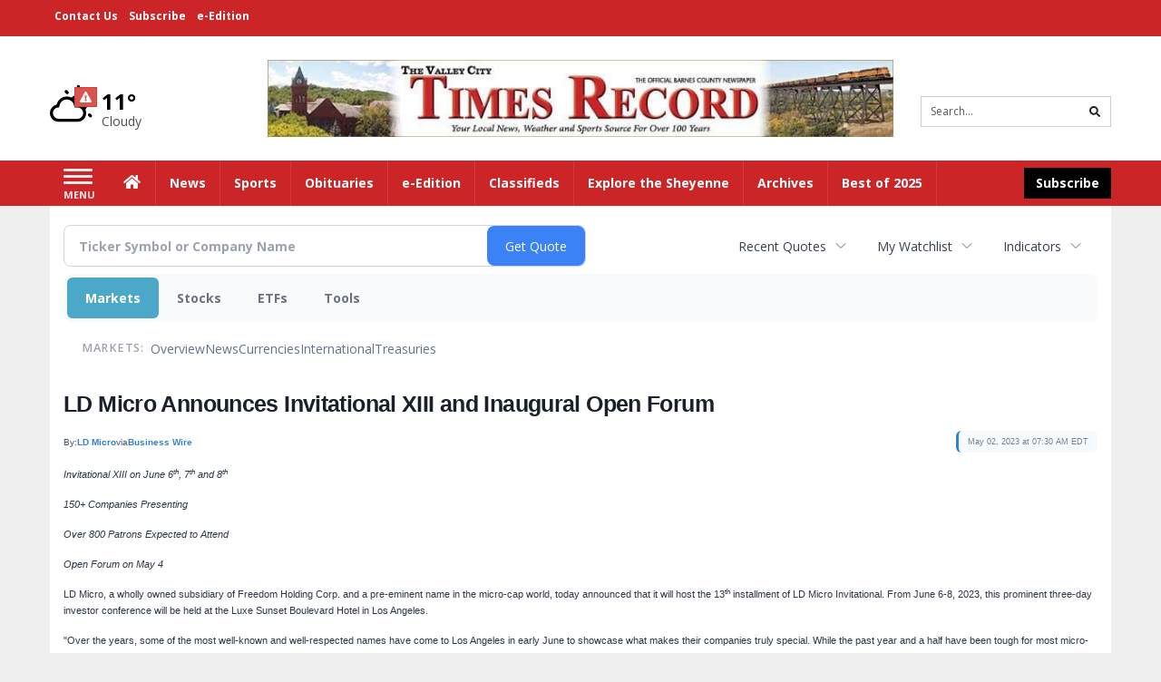

--- FILE ---
content_type: text/html; charset=utf-8
request_url: https://www.google.com/recaptcha/enterprise/anchor?ar=1&k=6LdF3BEhAAAAAEQUmLciJe0QwaHESwQFc2vwCWqh&co=aHR0cHM6Ly9idXNpbmVzcy50aW1lcy1vbmxpbmUuY29tOjQ0Mw..&hl=en&v=PoyoqOPhxBO7pBk68S4YbpHZ&size=invisible&anchor-ms=20000&execute-ms=30000&cb=5n2np059do3e
body_size: 48860
content:
<!DOCTYPE HTML><html dir="ltr" lang="en"><head><meta http-equiv="Content-Type" content="text/html; charset=UTF-8">
<meta http-equiv="X-UA-Compatible" content="IE=edge">
<title>reCAPTCHA</title>
<style type="text/css">
/* cyrillic-ext */
@font-face {
  font-family: 'Roboto';
  font-style: normal;
  font-weight: 400;
  font-stretch: 100%;
  src: url(//fonts.gstatic.com/s/roboto/v48/KFO7CnqEu92Fr1ME7kSn66aGLdTylUAMa3GUBHMdazTgWw.woff2) format('woff2');
  unicode-range: U+0460-052F, U+1C80-1C8A, U+20B4, U+2DE0-2DFF, U+A640-A69F, U+FE2E-FE2F;
}
/* cyrillic */
@font-face {
  font-family: 'Roboto';
  font-style: normal;
  font-weight: 400;
  font-stretch: 100%;
  src: url(//fonts.gstatic.com/s/roboto/v48/KFO7CnqEu92Fr1ME7kSn66aGLdTylUAMa3iUBHMdazTgWw.woff2) format('woff2');
  unicode-range: U+0301, U+0400-045F, U+0490-0491, U+04B0-04B1, U+2116;
}
/* greek-ext */
@font-face {
  font-family: 'Roboto';
  font-style: normal;
  font-weight: 400;
  font-stretch: 100%;
  src: url(//fonts.gstatic.com/s/roboto/v48/KFO7CnqEu92Fr1ME7kSn66aGLdTylUAMa3CUBHMdazTgWw.woff2) format('woff2');
  unicode-range: U+1F00-1FFF;
}
/* greek */
@font-face {
  font-family: 'Roboto';
  font-style: normal;
  font-weight: 400;
  font-stretch: 100%;
  src: url(//fonts.gstatic.com/s/roboto/v48/KFO7CnqEu92Fr1ME7kSn66aGLdTylUAMa3-UBHMdazTgWw.woff2) format('woff2');
  unicode-range: U+0370-0377, U+037A-037F, U+0384-038A, U+038C, U+038E-03A1, U+03A3-03FF;
}
/* math */
@font-face {
  font-family: 'Roboto';
  font-style: normal;
  font-weight: 400;
  font-stretch: 100%;
  src: url(//fonts.gstatic.com/s/roboto/v48/KFO7CnqEu92Fr1ME7kSn66aGLdTylUAMawCUBHMdazTgWw.woff2) format('woff2');
  unicode-range: U+0302-0303, U+0305, U+0307-0308, U+0310, U+0312, U+0315, U+031A, U+0326-0327, U+032C, U+032F-0330, U+0332-0333, U+0338, U+033A, U+0346, U+034D, U+0391-03A1, U+03A3-03A9, U+03B1-03C9, U+03D1, U+03D5-03D6, U+03F0-03F1, U+03F4-03F5, U+2016-2017, U+2034-2038, U+203C, U+2040, U+2043, U+2047, U+2050, U+2057, U+205F, U+2070-2071, U+2074-208E, U+2090-209C, U+20D0-20DC, U+20E1, U+20E5-20EF, U+2100-2112, U+2114-2115, U+2117-2121, U+2123-214F, U+2190, U+2192, U+2194-21AE, U+21B0-21E5, U+21F1-21F2, U+21F4-2211, U+2213-2214, U+2216-22FF, U+2308-230B, U+2310, U+2319, U+231C-2321, U+2336-237A, U+237C, U+2395, U+239B-23B7, U+23D0, U+23DC-23E1, U+2474-2475, U+25AF, U+25B3, U+25B7, U+25BD, U+25C1, U+25CA, U+25CC, U+25FB, U+266D-266F, U+27C0-27FF, U+2900-2AFF, U+2B0E-2B11, U+2B30-2B4C, U+2BFE, U+3030, U+FF5B, U+FF5D, U+1D400-1D7FF, U+1EE00-1EEFF;
}
/* symbols */
@font-face {
  font-family: 'Roboto';
  font-style: normal;
  font-weight: 400;
  font-stretch: 100%;
  src: url(//fonts.gstatic.com/s/roboto/v48/KFO7CnqEu92Fr1ME7kSn66aGLdTylUAMaxKUBHMdazTgWw.woff2) format('woff2');
  unicode-range: U+0001-000C, U+000E-001F, U+007F-009F, U+20DD-20E0, U+20E2-20E4, U+2150-218F, U+2190, U+2192, U+2194-2199, U+21AF, U+21E6-21F0, U+21F3, U+2218-2219, U+2299, U+22C4-22C6, U+2300-243F, U+2440-244A, U+2460-24FF, U+25A0-27BF, U+2800-28FF, U+2921-2922, U+2981, U+29BF, U+29EB, U+2B00-2BFF, U+4DC0-4DFF, U+FFF9-FFFB, U+10140-1018E, U+10190-1019C, U+101A0, U+101D0-101FD, U+102E0-102FB, U+10E60-10E7E, U+1D2C0-1D2D3, U+1D2E0-1D37F, U+1F000-1F0FF, U+1F100-1F1AD, U+1F1E6-1F1FF, U+1F30D-1F30F, U+1F315, U+1F31C, U+1F31E, U+1F320-1F32C, U+1F336, U+1F378, U+1F37D, U+1F382, U+1F393-1F39F, U+1F3A7-1F3A8, U+1F3AC-1F3AF, U+1F3C2, U+1F3C4-1F3C6, U+1F3CA-1F3CE, U+1F3D4-1F3E0, U+1F3ED, U+1F3F1-1F3F3, U+1F3F5-1F3F7, U+1F408, U+1F415, U+1F41F, U+1F426, U+1F43F, U+1F441-1F442, U+1F444, U+1F446-1F449, U+1F44C-1F44E, U+1F453, U+1F46A, U+1F47D, U+1F4A3, U+1F4B0, U+1F4B3, U+1F4B9, U+1F4BB, U+1F4BF, U+1F4C8-1F4CB, U+1F4D6, U+1F4DA, U+1F4DF, U+1F4E3-1F4E6, U+1F4EA-1F4ED, U+1F4F7, U+1F4F9-1F4FB, U+1F4FD-1F4FE, U+1F503, U+1F507-1F50B, U+1F50D, U+1F512-1F513, U+1F53E-1F54A, U+1F54F-1F5FA, U+1F610, U+1F650-1F67F, U+1F687, U+1F68D, U+1F691, U+1F694, U+1F698, U+1F6AD, U+1F6B2, U+1F6B9-1F6BA, U+1F6BC, U+1F6C6-1F6CF, U+1F6D3-1F6D7, U+1F6E0-1F6EA, U+1F6F0-1F6F3, U+1F6F7-1F6FC, U+1F700-1F7FF, U+1F800-1F80B, U+1F810-1F847, U+1F850-1F859, U+1F860-1F887, U+1F890-1F8AD, U+1F8B0-1F8BB, U+1F8C0-1F8C1, U+1F900-1F90B, U+1F93B, U+1F946, U+1F984, U+1F996, U+1F9E9, U+1FA00-1FA6F, U+1FA70-1FA7C, U+1FA80-1FA89, U+1FA8F-1FAC6, U+1FACE-1FADC, U+1FADF-1FAE9, U+1FAF0-1FAF8, U+1FB00-1FBFF;
}
/* vietnamese */
@font-face {
  font-family: 'Roboto';
  font-style: normal;
  font-weight: 400;
  font-stretch: 100%;
  src: url(//fonts.gstatic.com/s/roboto/v48/KFO7CnqEu92Fr1ME7kSn66aGLdTylUAMa3OUBHMdazTgWw.woff2) format('woff2');
  unicode-range: U+0102-0103, U+0110-0111, U+0128-0129, U+0168-0169, U+01A0-01A1, U+01AF-01B0, U+0300-0301, U+0303-0304, U+0308-0309, U+0323, U+0329, U+1EA0-1EF9, U+20AB;
}
/* latin-ext */
@font-face {
  font-family: 'Roboto';
  font-style: normal;
  font-weight: 400;
  font-stretch: 100%;
  src: url(//fonts.gstatic.com/s/roboto/v48/KFO7CnqEu92Fr1ME7kSn66aGLdTylUAMa3KUBHMdazTgWw.woff2) format('woff2');
  unicode-range: U+0100-02BA, U+02BD-02C5, U+02C7-02CC, U+02CE-02D7, U+02DD-02FF, U+0304, U+0308, U+0329, U+1D00-1DBF, U+1E00-1E9F, U+1EF2-1EFF, U+2020, U+20A0-20AB, U+20AD-20C0, U+2113, U+2C60-2C7F, U+A720-A7FF;
}
/* latin */
@font-face {
  font-family: 'Roboto';
  font-style: normal;
  font-weight: 400;
  font-stretch: 100%;
  src: url(//fonts.gstatic.com/s/roboto/v48/KFO7CnqEu92Fr1ME7kSn66aGLdTylUAMa3yUBHMdazQ.woff2) format('woff2');
  unicode-range: U+0000-00FF, U+0131, U+0152-0153, U+02BB-02BC, U+02C6, U+02DA, U+02DC, U+0304, U+0308, U+0329, U+2000-206F, U+20AC, U+2122, U+2191, U+2193, U+2212, U+2215, U+FEFF, U+FFFD;
}
/* cyrillic-ext */
@font-face {
  font-family: 'Roboto';
  font-style: normal;
  font-weight: 500;
  font-stretch: 100%;
  src: url(//fonts.gstatic.com/s/roboto/v48/KFO7CnqEu92Fr1ME7kSn66aGLdTylUAMa3GUBHMdazTgWw.woff2) format('woff2');
  unicode-range: U+0460-052F, U+1C80-1C8A, U+20B4, U+2DE0-2DFF, U+A640-A69F, U+FE2E-FE2F;
}
/* cyrillic */
@font-face {
  font-family: 'Roboto';
  font-style: normal;
  font-weight: 500;
  font-stretch: 100%;
  src: url(//fonts.gstatic.com/s/roboto/v48/KFO7CnqEu92Fr1ME7kSn66aGLdTylUAMa3iUBHMdazTgWw.woff2) format('woff2');
  unicode-range: U+0301, U+0400-045F, U+0490-0491, U+04B0-04B1, U+2116;
}
/* greek-ext */
@font-face {
  font-family: 'Roboto';
  font-style: normal;
  font-weight: 500;
  font-stretch: 100%;
  src: url(//fonts.gstatic.com/s/roboto/v48/KFO7CnqEu92Fr1ME7kSn66aGLdTylUAMa3CUBHMdazTgWw.woff2) format('woff2');
  unicode-range: U+1F00-1FFF;
}
/* greek */
@font-face {
  font-family: 'Roboto';
  font-style: normal;
  font-weight: 500;
  font-stretch: 100%;
  src: url(//fonts.gstatic.com/s/roboto/v48/KFO7CnqEu92Fr1ME7kSn66aGLdTylUAMa3-UBHMdazTgWw.woff2) format('woff2');
  unicode-range: U+0370-0377, U+037A-037F, U+0384-038A, U+038C, U+038E-03A1, U+03A3-03FF;
}
/* math */
@font-face {
  font-family: 'Roboto';
  font-style: normal;
  font-weight: 500;
  font-stretch: 100%;
  src: url(//fonts.gstatic.com/s/roboto/v48/KFO7CnqEu92Fr1ME7kSn66aGLdTylUAMawCUBHMdazTgWw.woff2) format('woff2');
  unicode-range: U+0302-0303, U+0305, U+0307-0308, U+0310, U+0312, U+0315, U+031A, U+0326-0327, U+032C, U+032F-0330, U+0332-0333, U+0338, U+033A, U+0346, U+034D, U+0391-03A1, U+03A3-03A9, U+03B1-03C9, U+03D1, U+03D5-03D6, U+03F0-03F1, U+03F4-03F5, U+2016-2017, U+2034-2038, U+203C, U+2040, U+2043, U+2047, U+2050, U+2057, U+205F, U+2070-2071, U+2074-208E, U+2090-209C, U+20D0-20DC, U+20E1, U+20E5-20EF, U+2100-2112, U+2114-2115, U+2117-2121, U+2123-214F, U+2190, U+2192, U+2194-21AE, U+21B0-21E5, U+21F1-21F2, U+21F4-2211, U+2213-2214, U+2216-22FF, U+2308-230B, U+2310, U+2319, U+231C-2321, U+2336-237A, U+237C, U+2395, U+239B-23B7, U+23D0, U+23DC-23E1, U+2474-2475, U+25AF, U+25B3, U+25B7, U+25BD, U+25C1, U+25CA, U+25CC, U+25FB, U+266D-266F, U+27C0-27FF, U+2900-2AFF, U+2B0E-2B11, U+2B30-2B4C, U+2BFE, U+3030, U+FF5B, U+FF5D, U+1D400-1D7FF, U+1EE00-1EEFF;
}
/* symbols */
@font-face {
  font-family: 'Roboto';
  font-style: normal;
  font-weight: 500;
  font-stretch: 100%;
  src: url(//fonts.gstatic.com/s/roboto/v48/KFO7CnqEu92Fr1ME7kSn66aGLdTylUAMaxKUBHMdazTgWw.woff2) format('woff2');
  unicode-range: U+0001-000C, U+000E-001F, U+007F-009F, U+20DD-20E0, U+20E2-20E4, U+2150-218F, U+2190, U+2192, U+2194-2199, U+21AF, U+21E6-21F0, U+21F3, U+2218-2219, U+2299, U+22C4-22C6, U+2300-243F, U+2440-244A, U+2460-24FF, U+25A0-27BF, U+2800-28FF, U+2921-2922, U+2981, U+29BF, U+29EB, U+2B00-2BFF, U+4DC0-4DFF, U+FFF9-FFFB, U+10140-1018E, U+10190-1019C, U+101A0, U+101D0-101FD, U+102E0-102FB, U+10E60-10E7E, U+1D2C0-1D2D3, U+1D2E0-1D37F, U+1F000-1F0FF, U+1F100-1F1AD, U+1F1E6-1F1FF, U+1F30D-1F30F, U+1F315, U+1F31C, U+1F31E, U+1F320-1F32C, U+1F336, U+1F378, U+1F37D, U+1F382, U+1F393-1F39F, U+1F3A7-1F3A8, U+1F3AC-1F3AF, U+1F3C2, U+1F3C4-1F3C6, U+1F3CA-1F3CE, U+1F3D4-1F3E0, U+1F3ED, U+1F3F1-1F3F3, U+1F3F5-1F3F7, U+1F408, U+1F415, U+1F41F, U+1F426, U+1F43F, U+1F441-1F442, U+1F444, U+1F446-1F449, U+1F44C-1F44E, U+1F453, U+1F46A, U+1F47D, U+1F4A3, U+1F4B0, U+1F4B3, U+1F4B9, U+1F4BB, U+1F4BF, U+1F4C8-1F4CB, U+1F4D6, U+1F4DA, U+1F4DF, U+1F4E3-1F4E6, U+1F4EA-1F4ED, U+1F4F7, U+1F4F9-1F4FB, U+1F4FD-1F4FE, U+1F503, U+1F507-1F50B, U+1F50D, U+1F512-1F513, U+1F53E-1F54A, U+1F54F-1F5FA, U+1F610, U+1F650-1F67F, U+1F687, U+1F68D, U+1F691, U+1F694, U+1F698, U+1F6AD, U+1F6B2, U+1F6B9-1F6BA, U+1F6BC, U+1F6C6-1F6CF, U+1F6D3-1F6D7, U+1F6E0-1F6EA, U+1F6F0-1F6F3, U+1F6F7-1F6FC, U+1F700-1F7FF, U+1F800-1F80B, U+1F810-1F847, U+1F850-1F859, U+1F860-1F887, U+1F890-1F8AD, U+1F8B0-1F8BB, U+1F8C0-1F8C1, U+1F900-1F90B, U+1F93B, U+1F946, U+1F984, U+1F996, U+1F9E9, U+1FA00-1FA6F, U+1FA70-1FA7C, U+1FA80-1FA89, U+1FA8F-1FAC6, U+1FACE-1FADC, U+1FADF-1FAE9, U+1FAF0-1FAF8, U+1FB00-1FBFF;
}
/* vietnamese */
@font-face {
  font-family: 'Roboto';
  font-style: normal;
  font-weight: 500;
  font-stretch: 100%;
  src: url(//fonts.gstatic.com/s/roboto/v48/KFO7CnqEu92Fr1ME7kSn66aGLdTylUAMa3OUBHMdazTgWw.woff2) format('woff2');
  unicode-range: U+0102-0103, U+0110-0111, U+0128-0129, U+0168-0169, U+01A0-01A1, U+01AF-01B0, U+0300-0301, U+0303-0304, U+0308-0309, U+0323, U+0329, U+1EA0-1EF9, U+20AB;
}
/* latin-ext */
@font-face {
  font-family: 'Roboto';
  font-style: normal;
  font-weight: 500;
  font-stretch: 100%;
  src: url(//fonts.gstatic.com/s/roboto/v48/KFO7CnqEu92Fr1ME7kSn66aGLdTylUAMa3KUBHMdazTgWw.woff2) format('woff2');
  unicode-range: U+0100-02BA, U+02BD-02C5, U+02C7-02CC, U+02CE-02D7, U+02DD-02FF, U+0304, U+0308, U+0329, U+1D00-1DBF, U+1E00-1E9F, U+1EF2-1EFF, U+2020, U+20A0-20AB, U+20AD-20C0, U+2113, U+2C60-2C7F, U+A720-A7FF;
}
/* latin */
@font-face {
  font-family: 'Roboto';
  font-style: normal;
  font-weight: 500;
  font-stretch: 100%;
  src: url(//fonts.gstatic.com/s/roboto/v48/KFO7CnqEu92Fr1ME7kSn66aGLdTylUAMa3yUBHMdazQ.woff2) format('woff2');
  unicode-range: U+0000-00FF, U+0131, U+0152-0153, U+02BB-02BC, U+02C6, U+02DA, U+02DC, U+0304, U+0308, U+0329, U+2000-206F, U+20AC, U+2122, U+2191, U+2193, U+2212, U+2215, U+FEFF, U+FFFD;
}
/* cyrillic-ext */
@font-face {
  font-family: 'Roboto';
  font-style: normal;
  font-weight: 900;
  font-stretch: 100%;
  src: url(//fonts.gstatic.com/s/roboto/v48/KFO7CnqEu92Fr1ME7kSn66aGLdTylUAMa3GUBHMdazTgWw.woff2) format('woff2');
  unicode-range: U+0460-052F, U+1C80-1C8A, U+20B4, U+2DE0-2DFF, U+A640-A69F, U+FE2E-FE2F;
}
/* cyrillic */
@font-face {
  font-family: 'Roboto';
  font-style: normal;
  font-weight: 900;
  font-stretch: 100%;
  src: url(//fonts.gstatic.com/s/roboto/v48/KFO7CnqEu92Fr1ME7kSn66aGLdTylUAMa3iUBHMdazTgWw.woff2) format('woff2');
  unicode-range: U+0301, U+0400-045F, U+0490-0491, U+04B0-04B1, U+2116;
}
/* greek-ext */
@font-face {
  font-family: 'Roboto';
  font-style: normal;
  font-weight: 900;
  font-stretch: 100%;
  src: url(//fonts.gstatic.com/s/roboto/v48/KFO7CnqEu92Fr1ME7kSn66aGLdTylUAMa3CUBHMdazTgWw.woff2) format('woff2');
  unicode-range: U+1F00-1FFF;
}
/* greek */
@font-face {
  font-family: 'Roboto';
  font-style: normal;
  font-weight: 900;
  font-stretch: 100%;
  src: url(//fonts.gstatic.com/s/roboto/v48/KFO7CnqEu92Fr1ME7kSn66aGLdTylUAMa3-UBHMdazTgWw.woff2) format('woff2');
  unicode-range: U+0370-0377, U+037A-037F, U+0384-038A, U+038C, U+038E-03A1, U+03A3-03FF;
}
/* math */
@font-face {
  font-family: 'Roboto';
  font-style: normal;
  font-weight: 900;
  font-stretch: 100%;
  src: url(//fonts.gstatic.com/s/roboto/v48/KFO7CnqEu92Fr1ME7kSn66aGLdTylUAMawCUBHMdazTgWw.woff2) format('woff2');
  unicode-range: U+0302-0303, U+0305, U+0307-0308, U+0310, U+0312, U+0315, U+031A, U+0326-0327, U+032C, U+032F-0330, U+0332-0333, U+0338, U+033A, U+0346, U+034D, U+0391-03A1, U+03A3-03A9, U+03B1-03C9, U+03D1, U+03D5-03D6, U+03F0-03F1, U+03F4-03F5, U+2016-2017, U+2034-2038, U+203C, U+2040, U+2043, U+2047, U+2050, U+2057, U+205F, U+2070-2071, U+2074-208E, U+2090-209C, U+20D0-20DC, U+20E1, U+20E5-20EF, U+2100-2112, U+2114-2115, U+2117-2121, U+2123-214F, U+2190, U+2192, U+2194-21AE, U+21B0-21E5, U+21F1-21F2, U+21F4-2211, U+2213-2214, U+2216-22FF, U+2308-230B, U+2310, U+2319, U+231C-2321, U+2336-237A, U+237C, U+2395, U+239B-23B7, U+23D0, U+23DC-23E1, U+2474-2475, U+25AF, U+25B3, U+25B7, U+25BD, U+25C1, U+25CA, U+25CC, U+25FB, U+266D-266F, U+27C0-27FF, U+2900-2AFF, U+2B0E-2B11, U+2B30-2B4C, U+2BFE, U+3030, U+FF5B, U+FF5D, U+1D400-1D7FF, U+1EE00-1EEFF;
}
/* symbols */
@font-face {
  font-family: 'Roboto';
  font-style: normal;
  font-weight: 900;
  font-stretch: 100%;
  src: url(//fonts.gstatic.com/s/roboto/v48/KFO7CnqEu92Fr1ME7kSn66aGLdTylUAMaxKUBHMdazTgWw.woff2) format('woff2');
  unicode-range: U+0001-000C, U+000E-001F, U+007F-009F, U+20DD-20E0, U+20E2-20E4, U+2150-218F, U+2190, U+2192, U+2194-2199, U+21AF, U+21E6-21F0, U+21F3, U+2218-2219, U+2299, U+22C4-22C6, U+2300-243F, U+2440-244A, U+2460-24FF, U+25A0-27BF, U+2800-28FF, U+2921-2922, U+2981, U+29BF, U+29EB, U+2B00-2BFF, U+4DC0-4DFF, U+FFF9-FFFB, U+10140-1018E, U+10190-1019C, U+101A0, U+101D0-101FD, U+102E0-102FB, U+10E60-10E7E, U+1D2C0-1D2D3, U+1D2E0-1D37F, U+1F000-1F0FF, U+1F100-1F1AD, U+1F1E6-1F1FF, U+1F30D-1F30F, U+1F315, U+1F31C, U+1F31E, U+1F320-1F32C, U+1F336, U+1F378, U+1F37D, U+1F382, U+1F393-1F39F, U+1F3A7-1F3A8, U+1F3AC-1F3AF, U+1F3C2, U+1F3C4-1F3C6, U+1F3CA-1F3CE, U+1F3D4-1F3E0, U+1F3ED, U+1F3F1-1F3F3, U+1F3F5-1F3F7, U+1F408, U+1F415, U+1F41F, U+1F426, U+1F43F, U+1F441-1F442, U+1F444, U+1F446-1F449, U+1F44C-1F44E, U+1F453, U+1F46A, U+1F47D, U+1F4A3, U+1F4B0, U+1F4B3, U+1F4B9, U+1F4BB, U+1F4BF, U+1F4C8-1F4CB, U+1F4D6, U+1F4DA, U+1F4DF, U+1F4E3-1F4E6, U+1F4EA-1F4ED, U+1F4F7, U+1F4F9-1F4FB, U+1F4FD-1F4FE, U+1F503, U+1F507-1F50B, U+1F50D, U+1F512-1F513, U+1F53E-1F54A, U+1F54F-1F5FA, U+1F610, U+1F650-1F67F, U+1F687, U+1F68D, U+1F691, U+1F694, U+1F698, U+1F6AD, U+1F6B2, U+1F6B9-1F6BA, U+1F6BC, U+1F6C6-1F6CF, U+1F6D3-1F6D7, U+1F6E0-1F6EA, U+1F6F0-1F6F3, U+1F6F7-1F6FC, U+1F700-1F7FF, U+1F800-1F80B, U+1F810-1F847, U+1F850-1F859, U+1F860-1F887, U+1F890-1F8AD, U+1F8B0-1F8BB, U+1F8C0-1F8C1, U+1F900-1F90B, U+1F93B, U+1F946, U+1F984, U+1F996, U+1F9E9, U+1FA00-1FA6F, U+1FA70-1FA7C, U+1FA80-1FA89, U+1FA8F-1FAC6, U+1FACE-1FADC, U+1FADF-1FAE9, U+1FAF0-1FAF8, U+1FB00-1FBFF;
}
/* vietnamese */
@font-face {
  font-family: 'Roboto';
  font-style: normal;
  font-weight: 900;
  font-stretch: 100%;
  src: url(//fonts.gstatic.com/s/roboto/v48/KFO7CnqEu92Fr1ME7kSn66aGLdTylUAMa3OUBHMdazTgWw.woff2) format('woff2');
  unicode-range: U+0102-0103, U+0110-0111, U+0128-0129, U+0168-0169, U+01A0-01A1, U+01AF-01B0, U+0300-0301, U+0303-0304, U+0308-0309, U+0323, U+0329, U+1EA0-1EF9, U+20AB;
}
/* latin-ext */
@font-face {
  font-family: 'Roboto';
  font-style: normal;
  font-weight: 900;
  font-stretch: 100%;
  src: url(//fonts.gstatic.com/s/roboto/v48/KFO7CnqEu92Fr1ME7kSn66aGLdTylUAMa3KUBHMdazTgWw.woff2) format('woff2');
  unicode-range: U+0100-02BA, U+02BD-02C5, U+02C7-02CC, U+02CE-02D7, U+02DD-02FF, U+0304, U+0308, U+0329, U+1D00-1DBF, U+1E00-1E9F, U+1EF2-1EFF, U+2020, U+20A0-20AB, U+20AD-20C0, U+2113, U+2C60-2C7F, U+A720-A7FF;
}
/* latin */
@font-face {
  font-family: 'Roboto';
  font-style: normal;
  font-weight: 900;
  font-stretch: 100%;
  src: url(//fonts.gstatic.com/s/roboto/v48/KFO7CnqEu92Fr1ME7kSn66aGLdTylUAMa3yUBHMdazQ.woff2) format('woff2');
  unicode-range: U+0000-00FF, U+0131, U+0152-0153, U+02BB-02BC, U+02C6, U+02DA, U+02DC, U+0304, U+0308, U+0329, U+2000-206F, U+20AC, U+2122, U+2191, U+2193, U+2212, U+2215, U+FEFF, U+FFFD;
}

</style>
<link rel="stylesheet" type="text/css" href="https://www.gstatic.com/recaptcha/releases/PoyoqOPhxBO7pBk68S4YbpHZ/styles__ltr.css">
<script nonce="JOXGGo0CUrfOaG47_MAdjQ" type="text/javascript">window['__recaptcha_api'] = 'https://www.google.com/recaptcha/enterprise/';</script>
<script type="text/javascript" src="https://www.gstatic.com/recaptcha/releases/PoyoqOPhxBO7pBk68S4YbpHZ/recaptcha__en.js" nonce="JOXGGo0CUrfOaG47_MAdjQ">
      
    </script></head>
<body><div id="rc-anchor-alert" class="rc-anchor-alert"></div>
<input type="hidden" id="recaptcha-token" value="[base64]">
<script type="text/javascript" nonce="JOXGGo0CUrfOaG47_MAdjQ">
      recaptcha.anchor.Main.init("[\x22ainput\x22,[\x22bgdata\x22,\x22\x22,\[base64]/[base64]/[base64]/[base64]/[base64]/[base64]/[base64]/[base64]/[base64]/[base64]\\u003d\x22,\[base64]\\u003d\\u003d\x22,\x22HTfCssO9w5lawrnCjTM/ZRTDjWPDjMKmw7/CpcKlGMKNw7pwFMOlw5bCkcO8eD/Dll3Cu2xKwpvDuxzCpMKvJCdfKWbCj8OCSMKebBjCkiLCtsOxwpMDwrXCswPDmkJtw6HDq2fCoDjDvsONTsKfwrbDnEcYAG/DmmciA8OTbsO0f0cmI13DokMgREbCgx4gw6R+wrPCucOqZ8OOwo7Cm8OTwrPChmZ+CcKCWGfClhAjw5bCtsKobnMjTMKZwrYxw742BAvDgMKtX8KFc17Cr0/[base64]/QMOHEMKEwqYQJGHCt8O8Q8KUw7PDp8OVwq4XOwFPw73CisKPE8O/[base64]/DhsKvawPCqsODKsOeQVnCp2vDnhzDoBlcbMK3wo1qw7jClsK6w5XCnFvCj2Z2HDt5KGBrQcKzESNvw5HDuMKdDT8VPMO2Mi5/woHDssOMwoBrw5TDrnDDtjzClcK4Nn3DhGUnDGZbN0g/w7wKw4zCoHDCjcO1wr/CmkERwq7Ch2sXw77Ctys/LjjCtn7DscKGw5Eyw47CgMOnw6fDrsKdw5dnTxs9PsKBHHosw53CrcOYK8OHAcOCBMK7w6LCnzQvB8OgbcO4wqRMw5rDkzvDkxLDtMKsw4XCmmNRO8KTH3RwPQzChMOhwqcGw5zCrsKzLl/CgRcTNMOWw6ZQw5sLwrZqwq/[base64]/DpcOuw7l5wq4NHgkFw45tYHcbcAPCnVrDrMO4IcKtSsOCwoobIcOfOMK7w6gtwpPCtMKWw7nDkzzDq8K3dMO0ST9kTDPDmsKTPcOkw63Ds8KAw5ZIw4zDkjgBLHDCthMaYHQ3O0oOw4Y2TMONwqFeODTCkD/DvsOrwqh5wqJHKcKPG2HDiQIWasKScDxww6zChcO2NMKKR3Nww6RyGEfDlcORPjTDhgJ6woTCkMOQw4EMw6XDrsKhA8OnZFbDjXrCkcOVw6TCrDoRw4bDmcO5wr/DugB3woB8w4EHZ8KiMcOzwo7DlHhIw7cvwo7DpwFvwonDpcK8bxjCsMO9CcO5KSAfGlPCtQVdwpbDp8K4CMOMw7vCvsOkPjQww4NvwpY+S8OWFMKEJTIqC8O7ckJtw5ktJ8OMw7rCv2oOWMKibMOjOcKZw4RBwooOwoPCgsOsw67CkB05FUDCmcKPw6kQwqAWFi/DuAzDrMORViTDucKaw5XCr8KOw4bDmSZcdUElw6dhw6PDvsKTwoMULsOswo7DnA9Uwo7CjHnCqDjDlsKAw5AvwrM8PWpvwq4zGcKSwocNYnvCpi7CpXNww65AwopHB0rDvy3Dh8KTwod/CMObwqzCn8OCcSgww5xhdBsNw5cSI8Kfw75iwrBrwrInCcK3JMK0w6BQUThQGXbCsRlTLGvDk8KRNMKlI8OvI8KdQUg2w5s7WALDhn7CocKywrfCjMOswq1MMHfDv8OiNHjDgBdgGWZJJMKpDsKVcsKXw7/[base64]/[base64]/DhzbCq3bDqEbDpFHCpsKYMWVbw60iw4HCgj3CusKyw5UQwrxsPcO9wr3Dq8KEwoHCjRcGwqXDlsOPPAA7woPCkAgIa1ZBw6nCkk8dD2jCij3Cl2PCm8O6wqrDhXbCsn7Dk8KZewlQwqPDoMKwwqvDg8OMFsK/w7IvTh7ChCcWwr3Dh2kCbcKSdcKDXijCkcOfDMOsD8Ktwqtqw63ClXnCgcKmUcK9Q8OlwoMnKcK7w4tdwpzCnsObc2o9UMKuw4tDaMKgcD7DpMO9wrMNfMOZw5/Csg3CqwQMwo0pwq1hRMKHdMKTDQvDlW5CXMKKwqzDucKiw4PDv8OZw5nDoA3ChnnCncKewp/CncKcw73CsXXDhMOfN8K5a3fDvcOsw7DDgsOHwqDDnMO9wpEGMMKiwp12EC0swrV2wqlSIMKMwrDDnX3Du8KQw47CqMO0GQVGwpEEw6HCn8Kswr8RSsK8O3zDp8OmwpvChMOvwqTCsQ/[base64]/CucO+ei5oPQfCjHMPwovDsVtcw5jChWTCuBN/[base64]/w47DhSPDlsOzwrtyF3TCvcKUbAV4wqfCo8KUw4c5wqHCkzMyw5s9wotyZXPDqQMew5DDkMO2B8KIw6VuGVBOEhnDv8KdK0vCjsOqGxJ7wrHCsjpuw4/Dn8OuecOlw4PDusKwQTobIMOWw6E+fcOjNVI7EsKfw6DClcKfwrbCj8KcLcOBwql3OMOhwqLChC/[base64]/[base64]/[base64]/CisO+wrbCnsOZAhNHwqMqSinCrcOqwqXCtcKww5PDgMOZw5TCqwvDjhtAwpjDtMO5PVFWaHjDvj5pwoDCjcKCwprDvG7CvMKqw71Kw4/CjcKNw79JfMOhwonCpT/DiwDDiVtiVRbCtTEMcTIuwo5rccKxXSEddjrDlcOFw4otw6ZZw57DvAbDiX/Dv8K5wr3CqMKWwo82U8O1VMOodGFZFMKAw4vCnhVqanjDvcKKR1/Cg8KRwo0Gw5vCtgrCjHDDoF/CllnCqMOwYsKUaMOlAMONL8K3M1cxw5AKwokvYMOuPsOYBSw4wpzCqMKcwrzDtxNBw48+w6fCqMKYwrQMS8OUw4vClC7CjgLDsMK1w7NxYsKhwr4Vw5TDrcKewp/CihvCpDE5NMKHw4VCV8KZN8OxRi10RXJiw77DlsKrTBc1bsO+wrgjw78Sw6IcMB5LZAMvE8KgNsOMwqjDuMKQwpHDsU/[base64]/Dn8O8YMK5QwbCgTVLw4XDggvDn8Oaw5tTwq3DucK5MCbDtw0Swq7DtSVsQCLCscK5wqk5wp7DkQp4CsKhw4hQwo/Dl8Kkw5/DlX4lw4fCq8K4wqF1wqcBWMOqw6zCicKBHMOdM8K2w7zDvsKdw512w7LCq8Krw6lhQ8Kob8OVO8Onw5fDnGXCucO0d3/DinrDqUlOwqzCusKSIcOBwrY8woAPHFYkwpAcVMOCw44LC3oowp5zwqLDjEjCs8KnF2M+w4fCghxTCsOIworDn8OBwr/CkkTDi8Kfajprw6jDjnR5Z8OkwqFlwqfCocK2w4VDw4krwr/Ck0lRThXCkMOKJhNMwqfChsK3IQZcwpHCrnTCoDsCLjLDrWgaHxDCok/CijENOUPCv8K/w5DCuQTDu2BKWMKlw60+VsKHwqsow5HDg8OVMj8AwpPChxjDnEjDsE7DjB0iasKOPsOXwp15wpvDqB0rwrLCtsKkwoXCthXDulF9MkzDhcOjw5Y+YEtCJ8Oaw7/DnmXClyp9dVrDq8OCw4DDl8OzUsOawrTCim10w41AJnAuL1TDuMOzN8Kgw4RFw6DCsi/CglvCtlgLZMKaSSp+bFgiXsK/CcKhw6DCvAXDmcOUw7BNw5XDhzbDnsKIfMOHE8KTdXp8LW4dw6BqTmzDrsOsDnAwwpfDqyNyG8KsWRXClTDDtmdwLMOpb3HDl8OiwqDDgSs7wrHDpBZQMcOMNn8VUBjCgsKowqduYR3Cj8Owwr7Ch8O4w4gXw4/[base64]/w5B9LyDDgkXDlzPCrEgzwpjCrys9wpLCssOEwoUHwqdVCHLDqcKIwrkSGGwuWsKKwprDlMKIeMOzMMKzw4EwF8Ofw5bCqsKJDx1Hw6nCpC1RXVd+w7nCscO2FcOhWQ/CiVlEwolONGPCi8O7w41rJTgHJMO3wpcfVsKDK8KKwrVmw5QfT2DCn1h+wrjCs8KRE2ovw7QXwo0vRsKdw6XCj1HDp8OBfsOowqrCtxp4CDLDl8O0wpbCgnbDmUtgw5BHFVDCncKZw4odR8OWAsKoHVVrw6/[base64]/CrMOww73DusODwp4gw4IwCS9Hwo87SiBnwr/Dm8OLPMKIwovDpcKRw54OC8K1EAZRw6AsOMKKw6Y/w4BTQMK9wqx5w6sGw4DCl8OUBUfDsjPCmMKQw5rCqHZqKsOfw7PDqA5ES0XDu0UCw6Y7C8Oow75Wd0nDuMKNWj8fw4VGScOSw7PDiMKRX8K/ScKsw7vDiMKgTAJYwrcYQsKDZMOGw7fDknfCssO/w7DCnSEpWsOPCBvCmAA4w6FESHZew6rCnglbw73Cj8Khw741RcOhw7zDr8KDQMO7wpXDn8OewqjCrx/CmFJqTm3DhsKEGxhQwpDCs8OOwrlIw5nDlcOpwpTCpRUTSmVKw7s5wpvCjRYpw4g6w5I+w7fDksO/[base64]/CkCbDt8KnF8Klw4jCrcKDwpnDtRowE8KFQ3VZw4tYwotWwoIIw7RZw4XDkUELK8OZwq12w6hXKnQFwrzDphbDuMKnwpvCkQXDvMOqw4vDv8OMTVhBFllLFGkeNsO/[base64]/DpSsNBkrCjMKcdjVxXsO9I2DCv2bCv8O+WkDCqzIxY1rDpRzCqcODwqLDs8OhLCzCvhAWwqjDmT0FwrDCnMO/wqw2wq7DtHJPZyXCs8Ozw4tdOMO5woDDuFrDnMOaBTbCrG5vwqbCnMK4wq84wpQwM8KFJTtRT8KKwqYMYMOBFMO8wqDCg8Ofw7/DpCIWOcKOTcKhXR3CunlBwp4RwrUFR8OTwoHCjQPCjkB/RcKxZcKhwr0ZOVYeJAkkUcKGwq/[base64]/CsgTDt8KUTChbBD/Dh8OgRE/CucOJwqfDmlDDpxXDksKEwotuKTc6CMOBUVRzw7Edw5Fbf8K5w6ZPdH3DgsOew4zDlMKbd8OdwrdyXhDCrwvCncK5esO5w7LDgcK5woDCtsO6wpDCgGxwwqcnWWfCvz1+Y3PDsh/CrMOiw67Do25NwpRGw5wOwro3UsKGEsORQH/DosOtwrA/KxkBfcOfAGMnRcK+w5tHYcKgesODWcKCKRjDrkovOsKRw6IawqHCi8KOw7bChMKzYHx3w7MbYsKwwrPDjcOMN8KALcOVwqFLw6MWwrPDkFTDvMKtVzxFKVvDvk3CqkIYZ0ZRUFTDtjTDhA/Cj8ObQVU1YMKdwrjCu1rDlR7DkcKawpvClcO/wrhjw7lNB3PDml7CkD/[base64]/CiMKdw6bCpsO5eMOowqUPw7fCpsKkFDjCt8O2dcOgbSt0V8OzLm7Crz48w53DpmrDtmbCqmfDvALDqG42wp/[base64]/CvMKhfcKzw5kve8KWCcKaOmvDqsOEEcKzwqDCnsKvZxxRwqtzw7TDuXVaw6/DtRgOw4zDnMKYHCIzKzlbEsKuTm3CrDR6RihYMhbDsC3CnsOHETInw61MMsKLJcK0fcOOwoljwpHDq0IfECzCoC13eBdrw6Z+QyrClMOrAEXCmHRQwq8bcC8Dw6/DhMOMw6bCvMKew4tkw7jCoANPwrXCjcO8wqnCusOmWyl7SsOvbw3CtMK/[base64]/Dpz9Swq7CtsKow7wOCcKxw5HCpcKSwroBY8Oqw5bCuMK6XsKRbsO/[base64]/DuwkEw5fDpcO9diFUwqQewo7DncOeMMOKw5PDuFkdw73DssOxI3PCrMKKw7vDpG4BIwt7w55pUMKvVyXCoBfDr8KjJcKpDcO4wq3ClQ/[base64]/CrcKDfsOtwqdfb8OnQxjCoMKSw7/ClQDDosKgw6LCm8OtL8KLbSp6ccOSIi0XwpFZw5zDuzVuwo9Jw7U4TTzCt8KMw7VlH8KjwrnCkgRfXsOXw67DvHnCq2kJw7QGwp8uIMOUDEgXw5zDs8OSAiFbwq9HwqPDti1owrDDoTIzLRbCtS1DfcK/woHCh0lDPsKFLWAYScOhb1okw6TCocKHEAPDucOQwqPDii4zw5PDkcO9w61Iwq7DocO3ZsO0Ng0tworCpSnCm1U0wqvDiSJkwr/DlcKhXQQ1DcOsKDVIKXfDvsKnScKFwqnDhsOKekoNwrBjBMK+a8OVD8O8NsOgFMOSwpTDuMOHKVTCgg45w4XCt8K/[base64]/CqHc8O8KVFTNJI8OcfGNgw4MewooJCcKLW8OVCMKodMOYEcKjw5ILWmLDs8O0wq57YcKqwr5ow5LCj0/Ci8OWw47CoMO1w5PDnMOkw7cWwotPJcOSwpxrWDvDv8OdCMK7wrkuwprCokTCqMKJw47Dvj7CicKEaRsWw5zDnVUnBCVPQzZXVhxXw5XDp3lwAMKnY8OpDSI7Q8KFwq3CmFgXU07Ckl9ka1AHMFDDhFDDrQ7CuSTCusKKBcONb8OvE8KhYsOtT2xMHhh4S8K/FX9Cw7XCkMOlPsKWwqR2w60/w7TDrsOQwq8PwrjDm2DCmsOQKcKywpt+DVYIPWTCqzUGGj3DmQXCsGADwpwbw7zCniJUbsKuHsO/fcOlw4fDrnZaDEnCrsOrwoQow54GwovDicK6wphNWXgULcKxVsKjwpNnw7BrwoELasKswolsw5N4wpsEw6XDhMKQI8K+AR1Iw7vCqsKLEsORIAjCocOkw4zDhMKNwpcZcsKiwpLCrgDDncOpw5/DgMOvcMOTwpfCgcOJGsO2wpfDpcKmL8KZw6xBTsKzwqrCr8K3S8OMEcKoNQ/CtiYgw6pLw73CicK/GcKQwrfDsX1rwoHCkcK/wrp2YBHCpMOaaMKXwq7DolXCoBhvwoM9w78Lw41KDSPCpkNQwqDCk8KHTMKMOHfDgMK2wotmwq/DugxYw6xwFiPDpGjCtGI4wok6wrxhwptabX/DiMK5w6w9VjdjUApEYENyNsOKZFwLw5NLw5DClsOwwpw/[base64]/CosKowp4xcETCkcKLw4/[base64]/Ck8OGw61yLU/DgTTCg14swq9aw614w6d0RlB9w6wbDsOTw5V9wqpXH1vDj8OFw7/DnMOlwpsdYCLDkzUsB8OMeMOtw58Nw7DDs8OoKcO1wpTDsHjCoU3CuU/CukzCs8K1B2TDjzJTJl7ClMODwojDhcKXwpnDjsODwqjDljZHRh4SwpLDkzEzeWQGZwcNfsKLwonCkyxXw6nDiTM0woJ3cMKAGMONwoDCk8OCdVnDjMKGCWc6wpnDocOJX38Iw4J/[base64]/[base64]/[base64]/Dk0zCvRIEwrnCvcO2AMOmIsO2wqLDkMOeeVdHHlLCi8OqMXHDl8KjE8KYc8KzUS/CiA98wqvChSHDgELDnmZBw7vDp8K8w43DnVxpHcOXwrYHcAonwrkKw6oQA8K1wqBtwr5SJWJawoxLTsKAw4TDhsOjw41xM8Oyw4vCl8O7woUiCWXCiMKkU8OGfwDDgy0kwpPDsSPCkwVbwrXCm8OIVcK/GHLDmsK1wrUNccONw7/Dm3Mswq0CYMOCUMOYwqXChsObNcKBwrN/N8OYJsOpDG5uwq7DnwvDsBzDli7DgV/CvTl/XFUDUGMpwqHDvsOywqtnWMKcY8KXw5/ChFfDosKRwosWQsKMUHAgw4F8w7pbaMOMD3AOw4c9TcK4f8OVVCHCrF1hWsOJJXrCshFPI8O6TMOpwohGUMOND8O0SMKWwp4oDRJNch3DtxfCrHHCkyByCXHCusOwwpHDp8KFDk7CpGPDj8OawrbCt3XDu8O4wowjYw7CiU9hNljCmcK3dGFqw7fCqcK5S2JtQcOzEG/[base64]/Dizg8WMKVQ37Cs2bDrTvDiBbCrMKiwrMGQMKsa8OMTsKrIcOvwoTCjcKzw7xdw45nw65fT2/DoGzDgcONTcOxw4IHw7LDuw3CkcO8XjI8fsObaMOvA1bDs8KccSZcL8OdwoMNN23CmgpSwqkwKMKAKm50w7LDq1PDssOnwrcxDsObwoXCrnIqw61DVsOjNhLChn3DuFkNdyTCvMOBw5vDsA8MeU8BMcKFwpwrwrdew5/[base64]/[base64]/CvF4XwrQ/wo7Cv8K0Yz4VMWhewrXDlgvCpUbCjVTDhsOcBsK7w6nCsA3DkMKFQAHDlhRSw5M3X8KqwovDtMOvNsOywr/CjMK4B0LCoGnDii3Cp3nDiAYsw7goR8O5W8O7w7F9XcKNwpjCj8KYw5otFVzDmMORNXZnDMKKOcOJTH7CnnLCicOWwqwENl3Clg1LwqAhP8O+XkBxworCj8OMGMKqwrTCjjNZCMO3W3YHRsK6Xz/DhsKvanTDksKIwqtHc8KIw63DvcOHPVIhWBPCnn00Y8OATjfCicOXwrjDl8O3FcKswptib8KVD8K+VGNIWDDDqy1sw6IswpfDsMOaCsOZM8OdWSN3RQXCpwJYwrXCu0/DmD4HfVMowpRZX8Kzw6lzWQHCh8Owb8K/QcOhLcKPFWl1OCbCoUrDocONU8KFYsOMw4fCljzCtsKDYgQYU0jCrMKFWzQMJEgVPMKOw6XDqAvCrhnDixAKwqUJwpfDpQ3CqBlDYcO1w5TDrGvDj8KYLx3CnSFIwpjDm8OHwpdFwqo1R8OPwozDicOXCkdIZB3CgC0xwrwHwplXPcOOw4/Dj8O4w4EDw58MZDwHa2bClsK5CRvDmcOFccOEUh/CrcK6w6TDlMOWH8Ohwp48TyQJwo3DrsOMQ3HCnMOhw4bCo8OVwoJQH8KhegAJeEBSLsO6c8K/RcO/dB3CqT/[base64]/wpprw5Zvw6cCwoZzwqkGw6FsW8KwEVNiw7fDgsOYw5LCqMKIYgUQw4nClMOJw5h2UiXCr8OFwpQWZcKQXC9TKsKlBChvw4RzbcO7AjYOesKDwoYEYsKdbSjCnFgxw6J7wpnDs8O/w53Cu3HDt8KzM8K/w7nCv8OqYjfDkMOmwpnCizXCq2ZZw77DtBhFw7N+YRfCr8KIwpXDnmPDkG/[base64]/[base64]/Cl3h4difDvj01w7sQwq1gw7DCqDTDmcOEcxPDlsOOwqlNEMKpw7XDqVXCocK2wpUbw4R6AsKmesOUJ8KHOMKxEsOmLRXDsHLCkMOjw7LDpz3CiAQ8w4MSBF3Dr8K0w6vDvMO8MFDDgB3CncO2w6bDgEFuf8K1wo9xw5/DnQTDhsKGwqA8wp0aWUPDuTkMUDfDhMOQQ8OYFcKdwoDDjQA1dcOGwqgvw7rCl3U9OMOZwrIlwpHDv8Ojw7sYwq0FOiRjw68GFhLCm8KPwpBKw4LDhAMgwp9GVi5JW3bCu0F/wonDsMKedcKdeMOlUzfCq8K1w7HCs8KZw7RHwp4fPznCimDDhhZZwqXDnX1iB2LDtkFJZxh0w6rDm8KxwqtVwo7CicKoJMOCGsO6BsK7PUJwwrvDmX/CsAvDuhjCgFjCpMKCesOMRXpnAlVpNcOaw5cewpZnU8K8wozDtW0GXQoGwrnCszkXdh/DrDJ/wo/CoxciI8Kbc8Kvwr3Cn1FXwqcaw4vDmMKEwrvCvDU5w5lJw4lDwr7DpQZyw7wZQw46wrUUPMOSw7vCr38Ow6YwBMO5wo3CisOHw5PCoXpSFGUtFkPDnMK2R33CqRcgbMKhAMKbwoFvwoLDjMOvWRhYT8OdZcOSRsKyw7lSw6HCp8O9BMOocsOlw5dUTWVlw5g/wr9PejpVRFDCtcO8M07Di8KbwpDCvQrCp8O/wrrDths1SAUPw6nDgsOpV0VDw6VICAp4WBvDkQIAwpbCr8O1PVk5QDAqw6HCpS3Cux3CiMK8wo3DtQBtw4t/[base64]/DlcK1eTEAZlQ/FEl+Fw13wr8owrHCrAoow4UCw50cwrI7w6dVw6EXwqY4w7vDgA7DnztZw7rDmGFxEAI8VGMxwrknMVchfkXCpcOdw4/DoWfDkGLDoCzCp1YvBV0hesOswrfDnSZORsO0w75XwoLDvcOGw6tiwoUfRMO0WsOpPRfCoMOFw6pcAcKiw6ZIwqTDmxDDjsO8AgbCl1F1PhLChcK5ecK1w7hMw4PClMOFwpLCvMKAA8KawoZSw4nDpz/Dr8Oww5DDkMOBwq8wwrtddy4QwqsodcONEsOcw74Rw53DpcOEw4dlCy/CucO4w6DChifDv8KNN8Obw6/DjcOaw4bDvMKrw63DjBoAOAMaBcOzRwTDjwLCt0Egclw9UsOnwp/[base64]/Cp8OtMGTCrDcUwrhjw6xdbcOxS2sxw4HCocOiFsKowpZaw6pHLAQhfBzDlXcSXsO2RT3DuMOZQsKcCgs/HsKfPcOcw4HCnDvDlMOnwqcNw6Z4IEh5w4fCszduFsKIwqpiw5DDksKDF2tswpvDuho+wqjCvxopOn/ChlnDhMOCcB9MwrfDtMOdw7sIworCqD3CllbDvFvDviZ0fy7Ck8O3w7drGcKrLihuwq88w5E4wonDpC81QcKew4PDu8Otw7zDnMKZZcKrNcOlXMOxRcO9RcKlw5/CicKyRsKQYjBww4rCpMKXIMKBf8KnWA/DpjrChcOGwqnClcOlNy1Pw6TDgcOfwqJbw6zChsOhw5fDksKZJEjDiUvCsU7DiHzCq8KUH0XDvlMLcMO0w4UnM8OoYsObw5sYwojDpWXDiBQfw5TCm8Kew6lNXMK8BzZDLsOAQQHDoyDDgcO0UA04IcK7djEPwoluPTLChFE/bS3CkcO3w7FZQ2bDvmTDnGnCuXcTw7kIw5/DhsKIwpTCv8KKw7PDoHrCisKgBW3CvMOfPMKfwqN8FMOOSsKuw5A2w6xhcinCjlrCl1cvZ8OQDEDDnk/Cu3NAKBFKw6BewpRGwpBMw6XDhGjCi8KKw54rIcKvO1nDlRYZwq3Ck8ORQk4IZMOeRcKbZ2bDnMOWJWhuwoplHsKyMsKxZVg8L8Onw5jCkXxTw6t6wobDl3HDog7CkxNVQFbCgsOcwp/CssKUdxvClcO2QS8BHHIuw6PCisKuVsKsNjPCq8OtGg4abCQAw74/WsKmwqXCssOFwq1mWcOGHmBIwpbChi54dcK2w7LDmnE7UxZPw6/DoMO0McOyw5zClSFXPcKeanzDrXbCumAgw5MyTMOvUMKowrrCpn3DhQofCsOnw7NCVMOewrvDisKewqs9I0YNwovCncKWYw1VRw7CiBgjMsOIIMKkCXVrw4jDhVzDp8KWe8OMYMKZKMKPUcKjKcOvwqRcwph6LDzDihw/GEbDgg3Dgg0JwoMSIS9LcSAdOS/CjsKLZsO7B8Kaw4bDnS7DuC7DrsOUw5rDtH5UwpPDnMOhw5BdeMKMRcK8wr7CriPDswXChRNVb8K3Tn3DnzxJR8Kaw5cUw5liR8KRODoHw5XChj1dYBsVw6DDicKBexHCo8O5wr3DuMOYw6YcA1hDwpLCj8K9w4R+e8KNw7zDmsK/KMK+w6vCjsK4wqvCkVg+LcK6wqFzw792HsK/woDDiMKyHXHDhcOjanrCo8K+CjXCicKcw7vCtk7DljDCgsOwwqNiw4/CncKlKULDnDzDriHDssO/wp/Cjg/[base64]/w7PDmHzDpsKNwo9Bw5/[base64]/S8Okw5HCisKGBFcDw4fCvsKCP8KpX8KlwrXDhMO5w4RsUkM/ccOQehRvOUEjw7nCkMKrXWNSZSBjIMKlwpRuw6lpw5k0wpYiw67CrmMzAcOPw7ghS8O+w5HDrB80w5nDo2/CqMKqR1zCssOMZREBwqpSw4J9wo5qWsKsWcObL1nCs8OFFMKXGw46QcODwoQcw65iM8OMSXstwpvCv2ACNMKyNhHDhxHDgsKPwq/DjnJHb8OGFMKnGFTDjMOAanvDosOjazfDk8K9e3bDqsKqDi3ClyTChy/CphPDr1fDrRovwqPDr8OMRcKgwqc+wopjw4fCj8KMEHNQLyl8wrjDisKYw44cwqPCkVnCtDcAE0LCv8K9UCjDuMKWJknDtMKZZFLDkSnDrMKSCzrCpDHDpMKhwqduWcO+PXtMw5NcwpPCucKRw41FBBoTw7jDoMKFfcOqwpvDkcORw6Vew68lGScaOS/DqsKMTUrDucOTwrDDl2zCjgPChsKTfsKyw593w7bCsSlLYiNMw5LDsALDqMKzwqDChFQiw6o+w5UbMcO1wrLDscO0McKRwqtww6tYw5YiR2leQSjClADCgk7CssOkQ8K3XCpXw7R5HsOFSSVjw6HDvcK+TkPCqcKpJT5OTMKiCMODcGDCsWhNw59/[base64]/[base64]/Ct8KXwqIcFsO9wqPCviXCm8OKbQTDulIZWTNOScK9dcK8QTLDnQJww44oOwLDtMK3w6bCrcOjEAIGw5LDnENVS3fCpsK+w6/CosOFw4DDjsKUw77DncKkwrpRcnfCvMKXMiQCIMOKw7Uqw63DscOGw7rDnmjDhMKUwrLCucOfwpQAZMOfOnLDl8KaVcKsWsOow73DvxUUwrd/wrURfMKaJADDicKWw4LCvlzDpsOLw4/Cp8OzTiAKw4/CvcK3wr3DomULw6p5KsKDw5YtOMKLwrVwwr16Xn9ddn/[base64]/CgU/Dhy9geQl8KxouHQIxw7I7w5cnw7zCr8O9GcKBw4/Dkl11Q0IkW8OKKSzDu8Oxw5zDu8KlUiPCi8OuKHPDicKBI03DvSNJwqXCqmkNw6rDmix6GSzDhsOcSFsbZQl0wpDCrmJTCSAawrtPcsO/wqAWDMKcwosAw6MoecKewpfDuHYdwp/DqWjCg8ONV2bDpMKgIsOIXMKtwr/DmsKLCGEKw57DpSdPH8KvwpYrb3/[base64]/CrMK4KzAaw5rDiQXDvcKDU8K2TcOtHwPCs1NPdsKxd8OoHRPCvMOfw79TAiHDqGImGsKBw4nDu8OEFMOEEcK/EcOrw7rDvETCujHCoMKofsO5w5FawpHCh006b3jCvB3CmGF5bHlbwprDvEbCqsOHLxnCnMK2P8KUU8K5d3bCi8KlwonDtMKpFWLChW/DtHM6w6fCuMKrw7LCisK/wr5cfwfCocKawoVsK8Omw6fDjivDgsO5wpzDqAwtFMO0wrUjJ8KewqLCiGJpHFnDtkgdw6PCg8KMw5I+BwLCuiglw7/DuX5ae1DDhDpyQcOwwrR9PsOZawopw5bCtsKYw77DgsO8w7/DknLDj8OXwqXCk0vDosOGw6zCn8Kew6xYCmXDlcKNw77DgMO2Ig0ZNm7DlcOhwo4bbMK0QsO/w6tuJ8Kiw58/wq7CqMOmwpXDo8KxwpDCj1vDozvDrXzDmsOjdcKxT8OpeMOdwq3Dm8OVCHnCtF9PwrU4w5Y1w6/[base64]/CpMKTwpXCiigmwo0WG8OCbMO5LMKHQ8OMQR7CmMO1wpM6KzPCswl+w6rDkBJlw6trZHx2w5wGw7dkwq3Cv8KsecKofRASw4QQS8K/[base64]/[base64]/DvSA8w4I4woLCq0DDowcIGw9gU8OKwoLDscOTHMKDTsOrVsOMSgNdQzRfHcO3wod4RgDDhcKxwrvCsnthwrTCn1N+OsK5ZizDlMKFw5TDvsOkXzxiCsKWaHXCrhUMw4PCmMK9dcORw47DnzTCuRzCv3LDkgHChsO/w7HDucKqwpkgw73DqxTDlsOlfyJWwqAYwqXDncK3wqjCocOUwptEwpLDs8KkIXrCvH7DiFR4FcKsQ8ObFUBjMwnCiH44w7grw7DDsRUXw5A9wo5iORLDqMKNwo7Dp8ONQcOEHsOPVn3Dq1HDnGfCsMKXe3rCpsOFFw83w4bCpmrCmsO2wr/Dmh3DkX8nwqZ2csOoVkoHw5UkHDTCosKswrxBw6gvIQrDlQY/[base64]/[base64]/CrMK5wqPCgsK8aHbDr8KewqoOaMOEw4/[base64]/w7LDsQQDwrkOwpTCisOMZMKCw7LCjAnCssO2D0IxJ8Ksw53CjycoayrCh2bDlTwRwp/ChcKHOQvDvAhtF8KrwrPCr2rDncOlw4RYwqkedRkuDSNbw67CuMOUw69RL3HDghjDkcOpwrLDni3Dq8KoOCPDlsKUPMKDVsKswoPCpxXCj8Kqw4/CrSbDs8OSw4bDrsOSw7VUw6xzZ8O3UjDCo8KDwoLCrX3CucOhw4vDpCMQFMOxw6rDtS/ComTDmsOpPBTDl17Ck8KKHHvDgAcSW8Kfw5HDnhUxaz7Cm8KEw6FIdVktwp3DuBfDk2AvDVtxw7bCqAkOR2BfEjvCvUJ+w6/DmUvDmxzDtcK5w5fDjHZhwqcRQ8KswpPDscOow5DDkmczwqoBw7/CmcOBBkQiw5fDuMKrw5jCiFzCvMOwCS9TwqpWXgklw6fDgxocw7h6w7cFWMKjVnUgwpB6c8Oew6kFCMO3wpjDmcKLw5ckw5rClMKUGMK8w77Dk8O0EcO0FsKow4AewrjDrR9DSHHCpEhXEz/DlcKZw4zDicOQwobCu8OEwofCoGJnw7rDhMOWw6DDsCZ9IsObYS8bXCHDoW/Dq2/ClMKeW8OQdAIRLsOEw7FfSsKEEMOqwrEwAMKUwobDrcKKwqc7G00Sf34Cw4/[base64]/[base64]/F8O+wo7DlzAew4TDh8KaZcKjw6TDhMKjwr3DosKywp/Dj8K0w7XDi0vCj2bCn8Kxw5xhXMOzw4V0Hl7DuzAvAE/DpMOLWsKJYsOlw7zDkwtleMK2c03DlsKzfMOhwq5uwphnwqplDsK2wodLccOqUSp6wpZqw7/DsRXCmEJ0DWTCkmnDnxRVw6Q/woDClHQ2w7HDhMKqwo0OFRrDhmXDrsOIC1fDjcOtwowxKMKEwr7DpD5sw6syw6TClMO1w45dw45PfQrDiT4NwpB2wo7DkcKGHHvClzA5An3DvsO1wqgiw6bCuR3DusOtw5XCo8KIO1AfwrdDwrsKQcO5R8KSw4TCocO+wqfCqcKLwrosdR/DqWFNd2ZIw68nPcKLw6YIwqUIwqnCo8O2ZMO7WwHCuknCmUTDpsOfOmccw7HDt8OSb0nDrl8dwofCrcKow5zDuEocwpoeG2LCi8Otwp9Qw7pywpRnwo3Cgy/DucOaeyXCgXkOByvDhsO0w7LCncOCaU9dw6PDrcOpwqR/w4wEw61eOz/[base64]/CkFwiEcK1N8OYOMKmRyHDl8ORw6oewoTDg8KDw4zCt8Oowr/Dn8Ogwr7DnsKsw7U9YQ1sE3fDvcKYLlgrwqEAw61xw4HCvS/Ct8OlMX7CrjzDmV3CinZeay7CiClQcm03wpU/w4oFairDusOTw7bDq8OzFxFvw719MMKvwp45woZDF8KCw4fCnh4Uw7tMwqLDnmx0w7dxwrHCsjbDuwHDrcOgwr3DjsK9D8ObwpHCjVouwr8bwrlHwohcb8OUw5pLOxRzCljDuWbCtMO4w4rChBvDmMKnGS3CqMK0w5DCkMKWw63CvsKbwrckwoEWw6l/[base64]/[base64]/Ds8KkGVrDpCVLB2LCsMKmwoHCh8K8bcO8O3wtwrAuwrDDk8K1w5PDjHBDQWI5GCkbwp56wqISw7oydsKyw5lpw6kgwrPCmMO9OMOFCBtPUxvDncOIwpQeCsKAw78oTMKTwpV1K8OjWcOBVcO/L8KswoTDvn3DosKLSjotOsOgwp9lwr3DrRMrScKhw6cMBwzDnC8ZEkcSSzLDv8KEw47CsC3CrsKBw4tEw60+wqBwFcOgwrIsw7NHw6nDi3V5CsK0w4IWw6x/wq/CoExvEnjCkcKvUWk5w4PCnsOVwovCjnrDpMKfKD0iP1AcwoMAwpnDgj/DjXUmwpBWUDbCqcOMZ8OkW8KewrzDj8K5worCnQ7DvExKwqXDjMOGw7hROMKvaxTCocKgDALDo2FYw5J2wooyGyPCiHZmw6TCncOpwoQbwqV5w7nCiUAydMKIwr1/wp1awqtjbyDCoBvCqXx5wqTDmsKCw6nDuSIEwoI2aA3CkwbDgMKNcsOowoXDsTHCs8K3wpIww6EZwpBiUmDDu0lwLsORw4NfeGXDt8OlwpJ8w5F/[base64]/DjDVtw5ZMecKlJ8KlRMKOe8O/UmnCv1FPKRoPwqzCtMO6JMOTAjjClMKxbcODwrEow4LCkyrCmsK4wr/DqRXCmsKkw6HDikLDvTXDl8Osw63CnMKtNMOZScK1w6RPZ8K3wp8EwrPCn8O4BsKSwrXDtlEsw73DgUxQw6Vpwp3DkzZ3woDDscO1w6tbKcOrTMO/[base64]/DmsORw5XClUtuwr0iL3oRwrLDgTjCiMKjw45Hwop/[base64]/CtsOibMOcH0TDli8iAy9TA3BnworDt8OKHsKMPsKqw4fDqS/CmH7CkA5FwqJhw7TDvGYNJ048cMO4bBhgw43Cv2vCsMK3w4JfwpLCg8OHw7bCjMKIw70FwobCsHVRw4TCg8KBw6nCv8O3wrrDujgUwpt7w4vDkcKVwoLDl0LDj8O7w7VBMQMcG0DCsnlJYQPDiQnDklREacOBwq7Dmm3CqXl+OsKAw7BlDMOHMh/CtsOAwotKK8O/DlLCqcKgw73DgcOSwpfCig3ChXELRBQLw5/DjsK5DMKJbhN4KcK/[base64]/[base64]\\u003d\x22],null,[\x22conf\x22,null,\x226LdF3BEhAAAAAEQUmLciJe0QwaHESwQFc2vwCWqh\x22,0,null,null,null,1,[21,125,63,73,95,87,41,43,42,83,102,105,109,121],[1017145,188],0,null,null,null,null,0,1,0,null,700,1,null,0,\[base64]/76lBhmnigkZhAoZnOKMAhk\\u003d\x22,0,0,null,null,1,null,0,0,null,null,null,0],\x22https://business.times-online.com:443\x22,null,[3,1,1],null,null,null,1,3600,[\x22https://www.google.com/intl/en/policies/privacy/\x22,\x22https://www.google.com/intl/en/policies/terms/\x22],\x22zn/3YJZRQygzggMB7pZ0cM/vur9Xn9k8siOSdnGlb98\\u003d\x22,1,0,null,1,1768757857989,0,0,[85,185],null,[59,20,74],\x22RC-kjQ9kWRMjgFfSA\x22,null,null,null,null,null,\x220dAFcWeA4IImJ56WRiljK7JqgolJnFKmvjoN3ly04gj8qdxaHenC61BbPTRg32Ps003_bluG3-oZq5N1JKRXUc1gZDhpef4l8srQ\x22,1768840658137]");
    </script></body></html>